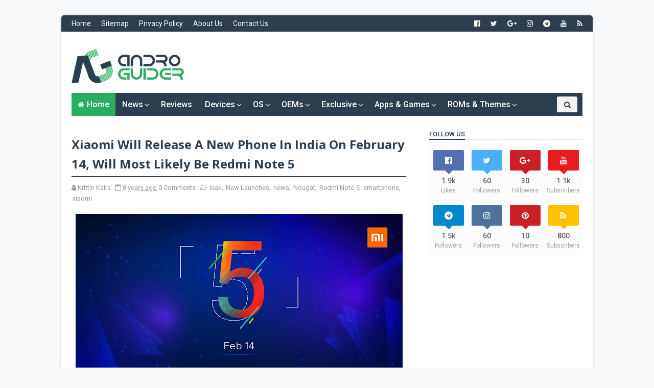

--- FILE ---
content_type: text/html; charset=utf-8
request_url: https://www.google.com/recaptcha/api2/aframe
body_size: 269
content:
<!DOCTYPE HTML><html><head><meta http-equiv="content-type" content="text/html; charset=UTF-8"></head><body><script nonce="jNNXIfZVDXPlTLvrcY4wbw">/** Anti-fraud and anti-abuse applications only. See google.com/recaptcha */ try{var clients={'sodar':'https://pagead2.googlesyndication.com/pagead/sodar?'};window.addEventListener("message",function(a){try{if(a.source===window.parent){var b=JSON.parse(a.data);var c=clients[b['id']];if(c){var d=document.createElement('img');d.src=c+b['params']+'&rc='+(localStorage.getItem("rc::a")?sessionStorage.getItem("rc::b"):"");window.document.body.appendChild(d);sessionStorage.setItem("rc::e",parseInt(sessionStorage.getItem("rc::e")||0)+1);localStorage.setItem("rc::h",'1768623344587');}}}catch(b){}});window.parent.postMessage("_grecaptcha_ready", "*");}catch(b){}</script></body></html>

--- FILE ---
content_type: text/javascript; charset=UTF-8
request_url: https://www.androguider.com/feeds/posts/summary/-/news?alt=json-in-script&orderby=updated&max-results=0&callback=randomRelatedIndex
body_size: 6652
content:
// API callback
randomRelatedIndex({"version":"1.0","encoding":"UTF-8","feed":{"xmlns":"http://www.w3.org/2005/Atom","xmlns$openSearch":"http://a9.com/-/spec/opensearchrss/1.0/","xmlns$blogger":"http://schemas.google.com/blogger/2008","xmlns$georss":"http://www.georss.org/georss","xmlns$gd":"http://schemas.google.com/g/2005","xmlns$thr":"http://purl.org/syndication/thread/1.0","id":{"$t":"tag:blogger.com,1999:blog-3968499600470119370"},"updated":{"$t":"2025-10-02T20:42:36.493+05:30"},"category":[{"term":"news"},{"term":"android"},{"term":"Nougat"},{"term":"Official Update"},{"term":"OTA"},{"term":"system update"},{"term":"Google"},{"term":"oreo"},{"term":"smartphone"},{"term":"custom ROM"},{"term":"oneplus"},{"term":"New Launches"},{"term":"Android 8.1"},{"term":"Update"},{"term":"oxygenos"},{"term":"android 8.0"},{"term":"app"},{"term":"Beta"},{"term":"xiaomi"},{"term":"Motorola"},{"term":"pixel"},{"term":"Samsung"},{"term":"Moto"},{"term":"Leaks"},{"term":"security patch"},{"term":"Nokia"},{"term":"Android 7.1.1"},{"term":"Nexus"},{"term":"android one"},{"term":"android 7.0"},{"term":"lenovo"},{"term":"marshmallow"},{"term":"Devices"},{"term":"hmd"},{"term":"hmd global"},{"term":"android 9"},{"term":"knowledge base"},{"term":"pie"},{"term":"Android Marshmallow"},{"term":"2017"},{"term":"HTC"},{"term":"india"},{"term":"iOS"},{"term":"Kernel Source"},{"term":"Sony"},{"term":"leak"},{"term":"essential"},{"term":"lollipop"},{"term":"LG"},{"term":"android 7.1.2"},{"term":"GUIDE"},{"term":"android n"},{"term":"oneplus 3"},{"term":"rajatkapoor"},{"term":"Deal Alert"},{"term":"cyanogen"},{"term":"galaxy"},{"term":"huawei"},{"term":"review"},{"term":"tutorial"},{"term":"OnePlus 5"},{"term":"apps"},{"term":"oneplus 6"},{"term":"pixel 2"},{"term":"exclusive"},{"term":"android 7.1"},{"term":"cyanogenmod"},{"term":"mod"},{"term":"pixel xl"},{"term":"rom"},{"term":"Launch"},{"term":"assistant"},{"term":"Apple"},{"term":"Google pixel"},{"term":"Operating System"},{"term":"android o"},{"term":"lineageos"},{"term":"Facebook"},{"term":"Play Store"},{"term":"Release"},{"term":"jio"},{"term":"oneplus 3t"},{"term":"root"},{"term":"whatsapp"},{"term":"Youtube"},{"term":"durability"},{"term":"Android Nougat"},{"term":"Essential Phone"},{"term":"jerryrigeverything"},{"term":"substratum"},{"term":"updates"},{"term":"xposed"},{"term":"New UI"},{"term":"Popsicle"},{"term":"android 9.0"},{"term":"android p"},{"term":"development"},{"term":"oneplus 5t"},{"term":"tablet"},{"term":"xperia"},{"term":"BlackBerry"},{"term":"Honor"},{"term":"Off-Topic"},{"term":"Snapdragon"},{"term":"cm"},{"term":"features"},{"term":"miui"},{"term":"mwc"},{"term":"stable"},{"term":"Custom Roms"},{"term":"Google Assistant"},{"term":"Nokia 6"},{"term":"editorial"},{"term":"feature"},{"term":"galaxy s8"},{"term":"qualcomm"},{"term":"rumor"},{"term":"rumours"},{"term":"theme"},{"term":"Reviews"},{"term":"android rom"},{"term":"budget"},{"term":"google i\/o"},{"term":"iphone"},{"term":"kernel"},{"term":"krittin98"},{"term":"test"},{"term":"windows"},{"term":"New"},{"term":"ZTE"},{"term":"camera"},{"term":"dirty unicorns"},{"term":"du"},{"term":"launcher"},{"term":"lineage"},{"term":"mods"},{"term":"Asus"},{"term":"ROMs"},{"term":"androguider"},{"term":"apk"},{"term":"deal"},{"term":"essential PH-1"},{"term":"nokia 8"},{"term":"reliance"},{"term":"s8"},{"term":"twrp"},{"term":"wallpapers"},{"term":"wileyfox"},{"term":"2016"},{"term":"AI"},{"term":"MIUI 9"},{"term":"Stock Roms"},{"term":"allo"},{"term":"amazon"},{"term":"flagship"},{"term":"game"},{"term":"interestingstuff"},{"term":"mi"},{"term":"pc"},{"term":"poco"},{"term":"poco f1"},{"term":"sale"},{"term":"security"},{"term":"source code"},{"term":"twitter"},{"term":"xda"},{"term":"Google Play Store"},{"term":"Instagram"},{"term":"Mid Range"},{"term":"Moto G4"},{"term":"Oppo"},{"term":"Search"},{"term":"Themes amp; Mods"},{"term":"dotOS"},{"term":"interesting stuff"},{"term":"lg g6"},{"term":"marshamllow"},{"term":"nokia 3"},{"term":"nougat 7.1"},{"term":"nougat 7.1.1"},{"term":"oneplus 6t"},{"term":"photos"},{"term":"resurrection remix"},{"term":"rr"},{"term":"saas"},{"term":"video"},{"term":"vivo"},{"term":"walls"},{"term":"Deals"},{"term":"Themes"},{"term":"ToxycOS"},{"term":"airtel"},{"term":"copywriting"},{"term":"dtek60"},{"term":"galaxy note 8"},{"term":"htc 10"},{"term":"images"},{"term":"intel"},{"term":"motog5"},{"term":"nexus 6P"},{"term":"nokia 5"},{"term":"nougat 7.0"},{"term":"phone"},{"term":"pixel 2 xl"},{"term":"processor"},{"term":"razer"},{"term":"recovery"},{"term":"sailfish"},{"term":"upcoming"},{"term":"volte"},{"term":"4G"},{"term":"Changes"},{"term":"Confirmed"},{"term":"HavocOS"},{"term":"Mi A2"},{"term":"OS Update"},{"term":"Vodafone"},{"term":"analysis"},{"term":"android 7"},{"term":"blogger"},{"term":"carrier"},{"term":"cmte"},{"term":"dual camera"},{"term":"entrepreneur"},{"term":"factory images"},{"term":"live"},{"term":"mediatek"},{"term":"messenger"},{"term":"moto z"},{"term":"new devices"},{"term":"nextbit"},{"term":"nokia 7 plus"},{"term":"official"},{"term":"opinion"},{"term":"price cut"},{"term":"renders"},{"term":"rumors"},{"term":"specs"},{"term":"sprout"},{"term":"7.1.1"},{"term":"Android Lollipop"},{"term":"Flipkart"},{"term":"Games amp; Apps"},{"term":"July Security Patch"},{"term":"Material"},{"term":"Micromax"},{"term":"New Social Platform"},{"term":"Reliance jio"},{"term":"Security Bulletin"},{"term":"Siri"},{"term":"T-Mobile"},{"term":"ViperOS"},{"term":"android n preview"},{"term":"android n update"},{"term":"april"},{"term":"artificial intelligence"},{"term":"bixby"},{"term":"budget phones"},{"term":"changelog"},{"term":"cm13"},{"term":"custom Recovery"},{"term":"december"},{"term":"event"},{"term":"feb"},{"term":"g6"},{"term":"google wallpapers"},{"term":"january"},{"term":"knowledge"},{"term":"layout"},{"term":"magisk"},{"term":"marlin"},{"term":"moto mods"},{"term":"mwc 2017"},{"term":"new launch"},{"term":"nextbit robin"},{"term":"nova launcher"},{"term":"oneplus 2"},{"term":"open gapps"},{"term":"os"},{"term":"patch"},{"term":"pixel launcher"},{"term":"processors"},{"term":"random"},{"term":"reddit"},{"term":"sales"},{"term":"series"},{"term":"sprout4"},{"term":"startup"},{"term":"stock ROM"},{"term":"stream"},{"term":"swift 2"},{"term":"swift 2 plus"},{"term":"telegram"},{"term":"ui"},{"term":"wallpaper"},{"term":"zenfone"},{"term":"zips"},{"term":"Custom Recoveries"},{"term":"Developer Preview"},{"term":"EMUI"},{"term":"EMUI 5.1"},{"term":"G4"},{"term":"How To's"},{"term":"Meizu"},{"term":"Mi MIX"},{"term":"Moto C Plus"},{"term":"Moto E3"},{"term":"Moto M"},{"term":"Music"},{"term":"Nexus 6"},{"term":"OEMs"},{"term":"Redmi Note 5"},{"term":"Samsung S8"},{"term":"Samsung galaxy note 7"},{"term":"Sharp"},{"term":"TV"},{"term":"UK"},{"term":"ads"},{"term":"aicp"},{"term":"android go"},{"term":"android o beta"},{"term":"android wear 2.0"},{"term":"andromeda"},{"term":"aoscp"},{"term":"bootanimation"},{"term":"bugs"},{"term":"china"},{"term":"computer"},{"term":"controversy"},{"term":"cortana"},{"term":"daydream"},{"term":"design"},{"term":"developer"},{"term":"download"},{"term":"evleaks"},{"term":"fingerprint"},{"term":"freebie"},{"term":"galaxy s8+"},{"term":"gapps"},{"term":"gmail"},{"term":"gpt3"},{"term":"lte"},{"term":"macos"},{"term":"may"},{"term":"mi a1"},{"term":"modular"},{"term":"moto e4"},{"term":"moto e4 plus"},{"term":"moto g4 plus"},{"term":"moto g5"},{"term":"note 7"},{"term":"nova"},{"term":"off topic"},{"term":"offer"},{"term":"oneplus one"},{"term":"oneplus3"},{"term":"oneplus3t"},{"term":"oxygen os"},{"term":"patched"},{"term":"phones"},{"term":"port"},{"term":"poweramp"},{"term":"render"},{"term":"rip"},{"term":"rollout"},{"term":"rooting"},{"term":"rumour"},{"term":"s7"},{"term":"shutdown"},{"term":"specifications"},{"term":"statistics"},{"term":"status"},{"term":"stock wallpapers"},{"term":"testing"},{"term":"treble"},{"term":"videos"},{"term":"xosp"},{"term":"zuk"},{"term":"13"},{"term":"3"},{"term":"3t"},{"term":"7.0"},{"term":"821"},{"term":"Alexa"},{"term":"Android pay"},{"term":"Androidify"},{"term":"AospExtended"},{"term":"CPU"},{"term":"DTEK50"},{"term":"Galaxy Note 9"},{"term":"Galaxy S6"},{"term":"Gionee"},{"term":"Google Nexus"},{"term":"Honor 8"},{"term":"Jio Prime"},{"term":"Keyboard"},{"term":"MIUI 10"},{"term":"Mi 8"},{"term":"Moto C"},{"term":"Moto E 2016"},{"term":"Netflix"},{"term":"Nokia 7"},{"term":"October Security Patch"},{"term":"Redmi 4A"},{"term":"Redmi 5A"},{"term":"Rumor Breakdown"},{"term":"Russia"},{"term":"Telecom"},{"term":"VR Headset"},{"term":"Xolo"},{"term":"action launcher"},{"term":"amazon fire"},{"term":"android 8"},{"term":"android n rumour"},{"term":"android pie"},{"term":"android wear"},{"term":"announcements"},{"term":"april security patch"},{"term":"argon"},{"term":"assistant enabler"},{"term":"audio"},{"term":"bada rom"},{"term":"ban"},{"term":"battery"},{"term":"bezel-less"},{"term":"bolt"},{"term":"brazil"},{"term":"broadband"},{"term":"budget flagship"},{"term":"bug"},{"term":"bulletin"},{"term":"charging"},{"term":"cheetah mobile"},{"term":"chrome os"},{"term":"cm14"},{"term":"computers"},{"term":"custom"},{"term":"cutom rom"},{"term":"cyanogen os"},{"term":"date"},{"term":"dbrand"},{"term":"developers"},{"term":"device"},{"term":"distribution"},{"term":"du11"},{"term":"earphones"},{"term":"emojis"},{"term":"exynos"},{"term":"fast charging"},{"term":"fcc"},{"term":"february"},{"term":"fix"},{"term":"flashable"},{"term":"flashing"},{"term":"flipkart exclusive"},{"term":"g4 play"},{"term":"g5"},{"term":"galaxy s7"},{"term":"galaxy s9"},{"term":"games"},{"term":"geekbench"},{"term":"general mobile"},{"term":"google phone"},{"term":"google play"},{"term":"growth"},{"term":"halted"},{"term":"headphones"},{"term":"iPhone 7"},{"term":"iPhone X"},{"term":"idea"},{"term":"improved"},{"term":"insta"},{"term":"iris scanner"},{"term":"issues"},{"term":"jellybean"},{"term":"kitkat"},{"term":"laptop"},{"term":"launched"},{"term":"launches"},{"term":"lawnchair"},{"term":"lifetime deal"},{"term":"lmao"},{"term":"location"},{"term":"madebygoogle"},{"term":"march"},{"term":"mario"},{"term":"mokee"},{"term":"moto g5 plus"},{"term":"moto z play"},{"term":"motog5plus"},{"term":"motorola one power"},{"term":"muskie"},{"term":"mystery"},{"term":"navigation bar"},{"term":"nintendo"},{"term":"nokia 6.1"},{"term":"nokia 7.1"},{"term":"nokia 9"},{"term":"note7"},{"term":"nougat 7.1.2"},{"term":"nougat7.0"},{"term":"ok google"},{"term":"oneplus two"},{"term":"oneplus x"},{"term":"oneplus2"},{"term":"open beta"},{"term":"ota capture"},{"term":"ownrom"},{"term":"pixel second gen"},{"term":"plan"},{"term":"playstore"},{"term":"premium"},{"term":"problems"},{"term":"processor review"},{"term":"prototype"},{"term":"recharge"},{"term":"redmi"},{"term":"robin"},{"term":"rogers"},{"term":"rom review"},{"term":"s8+"},{"term":"sd835"},{"term":"security patches"},{"term":"sense ui"},{"term":"skins"},{"term":"smart home"},{"term":"smartphones"},{"term":"smartwatch"},{"term":"smartwatches"},{"term":"snapchat"},{"term":"snapdragon 835"},{"term":"snapdragon 845"},{"term":"snapshot"},{"term":"sprout8"},{"term":"summary"},{"term":"system image"},{"term":"taimen"},{"term":"tutorials"},{"term":"tvos"},{"term":"twrp android one"},{"term":"twrp sprout"},{"term":"verizon"},{"term":"vr"},{"term":"walleye"},{"term":"watchos"},{"term":"wave 525"},{"term":"wave 525 custom rom"},{"term":"wave 525 rom"},{"term":"weibo"},{"term":"whatsapp + apk"},{"term":"wwdc"},{"term":"zip"},{"term":"zui"},{"term":"zuk z2 plus"},{"term":"1cefire"},{"term":"2018"},{"term":"256gb SD"},{"term":"3310"},{"term":"4g.data war"},{"term":"5.1"},{"term":"5.15-inch"},{"term":"6th July"},{"term":"7"},{"term":"8th gen"},{"term":"AI software"},{"term":"Announcement"},{"term":"AppSumo"},{"term":"Aquos"},{"term":"Art"},{"term":"August 22"},{"term":"Axon M"},{"term":"Bharat 1"},{"term":"Blade A610 Plus"},{"term":"Browser"},{"term":"Build.prop"},{"term":"Builds"},{"term":"CES 2018"},{"term":"Canvas Spark 4G"},{"term":"Card Style"},{"term":"Categories"},{"term":"Centric"},{"term":"Chromebook"},{"term":"Chromecast Ultra"},{"term":"Colette"},{"term":"Comments Improvements"},{"term":"Counts"},{"term":"Crazy Taxi"},{"term":"CypherOS"},{"term":"DJI"},{"term":"DU 11"},{"term":"Daydream View"},{"term":"Dell"},{"term":"Dev Preview 5"},{"term":"Dislike"},{"term":"Doogee"},{"term":"Dual lane transfer"},{"term":"DxOMark"},{"term":"EMUI 5.0"},{"term":"Easter egg"},{"term":"Edit"},{"term":"Energizer"},{"term":"Episode 2"},{"term":"Era"},{"term":"Exynos 7870"},{"term":"Family Link"},{"term":"Final Version"},{"term":"Fonts"},{"term":"FreeCharge"},{"term":"Fuchsia"},{"term":"G Suite"},{"term":"Gadgets"},{"term":"Galaxy Apps Store"},{"term":"Galaxy C9 Pro"},{"term":"Galaxy On Nxt"},{"term":"Gionee P7 Max"},{"term":"GoCopy"},{"term":"Google WiFi"},{"term":"Grand Entry"},{"term":"HTC Bolt"},{"term":"Hangouts"},{"term":"Hello"},{"term":"High Sierra"},{"term":"Home"},{"term":"Home Mini"},{"term":"HomePod"},{"term":"Honor 6A"},{"term":"Honor 6X"},{"term":"Honor 8 Pro. Amazon"},{"term":"Infocus"},{"term":"Infocus Epic 1"},{"term":"July 2016"},{"term":"K5 Note"},{"term":"Kirin 960"},{"term":"LG Q6"},{"term":"LG X power2"},{"term":"LYF"},{"term":"LYF F8"},{"term":"LeEco"},{"term":"Lenovo K8 Note"},{"term":"Like"},{"term":"Makeover"},{"term":"Mate 10"},{"term":"Mate 10 Pro"},{"term":"Mate 20"},{"term":"Mate 20 Pro"},{"term":"Mate 9"},{"term":"Meizu M5"},{"term":"Meizu m3s"},{"term":"Mi Note 2"},{"term":"MiXplorer"},{"term":"Mid range smartphone"},{"term":"Mini"},{"term":"Monument Valley 2"},{"term":"Note FE"},{"term":"November"},{"term":"Nubia Z11 mini S"},{"term":"Nvidia"},{"term":"OMS"},{"term":"October"},{"term":"Offline Videos"},{"term":"Ookla"},{"term":"Opera"},{"term":"Oppo F1s Diwali Limited Edition"},{"term":"Oppo R9s"},{"term":"Oppo R9s Plus"},{"term":"Orkut"},{"term":"Panasonic"},{"term":"Panasonic Eluga Tapp"},{"term":"PayPal"},{"term":"Paytm"},{"term":"Phab 2 Plus"},{"term":"Pixel Dust"},{"term":"PixelBook"},{"term":"Pokémon go"},{"term":"Prisma"},{"term":"Priv"},{"term":"Pro 6s"},{"term":"Redmi Note 6 Pro"},{"term":"Redmi Y2"},{"term":"SD821"},{"term":"SEO"},{"term":"Samsung Secure Folder"},{"term":"Samsung W2017"},{"term":"Samsung galaxy J7 max"},{"term":"Samsung galaxy J7 pro"},{"term":"Shield Tablet"},{"term":"Snapdragon 636"},{"term":"SneakPeak"},{"term":"Speedtest"},{"term":"Spotify"},{"term":"Swipe"},{"term":"Swipe Elite Power"},{"term":"TZ"},{"term":"Tasker"},{"term":"Tech Toys"},{"term":"ThunderPlug"},{"term":"Tips"},{"term":"U11"},{"term":"US"},{"term":"USB"},{"term":"USB 3.0"},{"term":"USB 3.2"},{"term":"USB-C"},{"term":"V30"},{"term":"Varun"},{"term":"Varun chitre"},{"term":"Vibe C2"},{"term":"Vibe UI"},{"term":"WWDC 2017"},{"term":"Web"},{"term":"WordPress"},{"term":"Xiaomi MI VR"},{"term":"Youtube TV"},{"term":"ZenFone 3 Max"},{"term":"ZenFone 3S Max"},{"term":"a2010"},{"term":"acadia"},{"term":"active"},{"term":"alpha"},{"term":"andorid pie update"},{"term":"androbada525"},{"term":"android 7.0 boot animation"},{"term":"android basics"},{"term":"android battery saver"},{"term":"android bug bounty"},{"term":"android developer preview"},{"term":"android for work"},{"term":"android m"},{"term":"android messages"},{"term":"android n animation"},{"term":"android n keyboard"},{"term":"android n launcher"},{"term":"android n wallpapers"},{"term":"android n-ify"},{"term":"android nougat beta"},{"term":"android oreo"},{"term":"android tv"},{"term":"android upgrade"},{"term":"android7"},{"term":"anniversary"},{"term":"aosip"},{"term":"aosip 4.4"},{"term":"aosp"},{"term":"apex"},{"term":"apple tv"},{"term":"april patch"},{"term":"arkit"},{"term":"article writer"},{"term":"atom"},{"term":"audiofx"},{"term":"august"},{"term":"australia"},{"term":"availability"},{"term":"battery saver"},{"term":"beijing"},{"term":"benchmark"},{"term":"best camera mobile"},{"term":"best picks"},{"term":"best tablets"},{"term":"beta 2"},{"term":"beta program"},{"term":"beta10"},{"term":"bhim"},{"term":"bison"},{"term":"black friday"},{"term":"blast"},{"term":"bliss"},{"term":"block"},{"term":"bluetooth"},{"term":"bootloader unlock"},{"term":"broadcast"},{"term":"business"},{"term":"bussinesses"},{"term":"calls"},{"term":"canada"},{"term":"capps"},{"term":"cases"},{"term":"cellphone"},{"term":"change"},{"term":"chart"},{"term":"chat"},{"term":"chat pinning"},{"term":"cheap deals for samsung s8"},{"term":"chipset"},{"term":"chitre"},{"term":"clean master"},{"term":"codenames"},{"term":"coffee lake"},{"term":"collection"},{"term":"community build"},{"term":"concept"},{"term":"conference"},{"term":"content writer"},{"term":"coolpad"},{"term":"coolpad note 5"},{"term":"core x"},{"term":"cos13"},{"term":"countdown"},{"term":"coupon"},{"term":"crowdfunding"},{"term":"customisation"},{"term":"cyanide"},{"term":"cyanide 4.0"},{"term":"cyanide androguider"},{"term":"cyanide detoxified"},{"term":"cyanide marshmallow"},{"term":"cyanide review"},{"term":"cyanide rom"},{"term":"cyber monday"},{"term":"data"},{"term":"david hayes"},{"term":"deluxe"},{"term":"desktop"},{"term":"devs"},{"term":"direct messages"},{"term":"disabled"},{"term":"display"},{"term":"distributions"},{"term":"dolby"},{"term":"dolby vision"},{"term":"du fast charge"},{"term":"du speed booster"},{"term":"dual front camera"},{"term":"dual rear camera"},{"term":"ebay"},{"term":"edge"},{"term":"efidroid"},{"term":"elephone"},{"term":"era 4g"},{"term":"es file explorer"},{"term":"evan blass"},{"term":"events"},{"term":"exchange"},{"term":"exodus 6.0"},{"term":"exodus marshmallow"},{"term":"exodus review"},{"term":"exodus rom"},{"term":"expensive"},{"term":"expert"},{"term":"explained"},{"term":"explode"},{"term":"feature phone"},{"term":"feature phones"},{"term":"feburary"},{"term":"file manager"},{"term":"filters"},{"term":"fireball"},{"term":"five cameras"},{"term":"flagship killer"},{"term":"flexible"},{"term":"flyme"},{"term":"forced encryption"},{"term":"forgot pattern"},{"term":"forgot pin"},{"term":"frase.io"},{"term":"froyo"},{"term":"fun"},{"term":"g4android"},{"term":"g4plus"},{"term":"g5s"},{"term":"g5s plus"},{"term":"galaxy S7 edge"},{"term":"galaxy s9+"},{"term":"geekbench 3"},{"term":"germany"},{"term":"gifs"},{"term":"gingerbread"},{"term":"giveaway"},{"term":"gmail hacked"},{"term":"gnl"},{"term":"google io 2017"},{"term":"google keyboard"},{"term":"google now"},{"term":"google pay"},{"term":"google phone 8.0"},{"term":"google phone v9.0"},{"term":"google+"},{"term":"halt"},{"term":"hamburger"},{"term":"hammerhead"},{"term":"headphone jack"},{"term":"hellomotoHK"},{"term":"hidden"},{"term":"highlights"},{"term":"hiring"},{"term":"history of android"},{"term":"honor 8 lite"},{"term":"hoogle"},{"term":"house of cards season 5"},{"term":"hugs"},{"term":"hybrid"},{"term":"hydrogenos"},{"term":"i3"},{"term":"i5"},{"term":"i7"},{"term":"i9"},{"term":"iMac pro"},{"term":"iOS 11"},{"term":"iOS 12"},{"term":"iPad pro"},{"term":"ido"},{"term":"igtv"},{"term":"image"},{"term":"inspire"},{"term":"instagram profile"},{"term":"installation issue"},{"term":"intel atom"},{"term":"interface"},{"term":"internet"},{"term":"io"},{"term":"ios 8"},{"term":"iphone 6"},{"term":"iphone se"},{"term":"iphone7"},{"term":"iphone7s"},{"term":"ireland"},{"term":"japan"},{"term":"jaunary"},{"term":"judy"},{"term":"kb"},{"term":"kenzo"},{"term":"knox"},{"term":"launch event"},{"term":"lava"},{"term":"lava pixel v1"},{"term":"layers"},{"term":"leaked"},{"term":"lenovo z5"},{"term":"lg v20"},{"term":"linux"},{"term":"linux cli launcher"},{"term":"listings"},{"term":"live counter"},{"term":"logo"},{"term":"lol"},{"term":"los"},{"term":"m660 iphone"},{"term":"mac"},{"term":"machine learning"},{"term":"mail"},{"term":"maintenance"},{"term":"make in india"},{"term":"malware"},{"term":"march 29"},{"term":"march security update"},{"term":"mario run"},{"term":"material design 2"},{"term":"media"},{"term":"messaging"},{"term":"mi bluetooth"},{"term":"mi home"},{"term":"mi5"},{"term":"microsoft"},{"term":"mistake"},{"term":"miui port"},{"term":"mobile"},{"term":"mojave"},{"term":"motion"},{"term":"moto g"},{"term":"moto g2"},{"term":"moto g3"},{"term":"moto g4 play"},{"term":"moto one power"},{"term":"moto x"},{"term":"moto x4"},{"term":"motorol"},{"term":"motoz"},{"term":"motoz play"},{"term":"movie"},{"term":"mwc 2018"},{"term":"mwc2017"},{"term":"n"},{"term":"n nav bar"},{"term":"network"},{"term":"networks"},{"term":"next gen"},{"term":"nexus 5"},{"term":"nexus 5X"},{"term":"nexus6"},{"term":"nexus6p"},{"term":"nilac"},{"term":"no root"},{"term":"nokia 3310"},{"term":"nokia 6.1 plus"},{"term":"nokia 8.1"},{"term":"note8"},{"term":"npjs25.93-14-4"},{"term":"o2"},{"term":"octos"},{"term":"oem"},{"term":"offline"},{"term":"offtopic"},{"term":"olx"},{"term":"one plus"},{"term":"oneplus 5 camera samples"},{"term":"oneplus one antutu"},{"term":"oneplus one benchmarks"},{"term":"oneplus5"},{"term":"open"},{"term":"openbeta"},{"term":"oppo r11"},{"term":"osprey"},{"term":"own rom review"},{"term":"oxygen"},{"term":"oxygenos 3.2.6"},{"term":"p10"},{"term":"p10plus"},{"term":"packs"},{"term":"paid apps"},{"term":"partnership"},{"term":"patent"},{"term":"pause"},{"term":"per app"},{"term":"phone case"},{"term":"photoshop"},{"term":"pin chats"},{"term":"pixbar"},{"term":"pixel 3"},{"term":"pixel icon pack"},{"term":"pixel magisk"},{"term":"pixel xl 2"},{"term":"pixel xl magisk"},{"term":"pixel3"},{"term":"pixels"},{"term":"plugins"},{"term":"poem"},{"term":"pokemon"},{"term":"polar"},{"term":"polar m600"},{"term":"pornhub"},{"term":"preview"},{"term":"preview build"},{"term":"prime"},{"term":"privacy"},{"term":"products"},{"term":"programming"},{"term":"project ara"},{"term":"project fi"},{"term":"projects"},{"term":"promo"},{"term":"promotion"},{"term":"qiku"},{"term":"quick update"},{"term":"quickpic"},{"term":"quit"},{"term":"razr"},{"term":"rcs"},{"term":"really blue"},{"term":"recall"},{"term":"redesign"},{"term":"redmi 4"},{"term":"redmi note 5 pro"},{"term":"remap"},{"term":"replace"},{"term":"retirement"},{"term":"rich notifications"},{"term":"rma"},{"term":"rollback"},{"term":"rooted"},{"term":"rootless"},{"term":"rss"},{"term":"ruours"},{"term":"ryzen"},{"term":"ryzen 3"},{"term":"s+ reborn"},{"term":"s7 edge"},{"term":"s8plus"},{"term":"sachin tendulkar"},{"term":"safety"},{"term":"samsung galaxy note 8 skins"},{"term":"samsung galaxy tabs3"},{"term":"samsung s8 deals"},{"term":"scanning"},{"term":"scores"},{"term":"screenshot"},{"term":"sd630"},{"term":"sd660"},{"term":"sd845"},{"term":"secure folder"},{"term":"seed"},{"term":"sennheiser"},{"term":"sennheiser he1"},{"term":"sense 8.0"},{"term":"settings"},{"term":"sharp x1"},{"term":"shenzen"},{"term":"sideload"},{"term":"slim"},{"term":"slim6"},{"term":"sm"},{"term":"smartbar"},{"term":"smartron"},{"term":"snapdragon 630"},{"term":"snapdragon 660"},{"term":"snapdragon 845 listed"},{"term":"soak"},{"term":"soak test"},{"term":"social"},{"term":"sources"},{"term":"spigen case"},{"term":"spigen pixel"},{"term":"spigen waterproof"},{"term":"spoofing"},{"term":"spotted"},{"term":"srt.phone"},{"term":"standings"},{"term":"stock"},{"term":"stock recovery"},{"term":"stories"},{"term":"super mario run"},{"term":"survey"},{"term":"swift"},{"term":"synaptics"},{"term":"tagline"},{"term":"talent"},{"term":"taskbar"},{"term":"teasers"},{"term":"tech"},{"term":"technoboot"},{"term":"tenna"},{"term":"thailand"},{"term":"thanksgiving"},{"term":"the team k developers"},{"term":"themeing"},{"term":"themes and Mobile looks"},{"term":"theming"},{"term":"three"},{"term":"thundercharge"},{"term":"thunderquake"},{"term":"thunderzap"},{"term":"timeline"},{"term":"tmobile"},{"term":"tool"},{"term":"tricks"},{"term":"trojan"},{"term":"trusted contacts"},{"term":"tweet"},{"term":"twitterfeed"},{"term":"ultra"},{"term":"unpacked event"},{"term":"v20"},{"term":"vanced"},{"term":"version"},{"term":"vibe"},{"term":"viral"},{"term":"virus"},{"term":"vivo Y55L"},{"term":"vlc"},{"term":"voice"},{"term":"voice calls"},{"term":"vpn"},{"term":"wabetainfo"},{"term":"watches"},{"term":"waterproof google pixel"},{"term":"wearables"},{"term":"website"},{"term":"weeklies"},{"term":"weird"},{"term":"weird stuff"},{"term":"whatsapp backup"},{"term":"whatsapp beta"},{"term":"whatsapp google drive"},{"term":"whatsapp hacked"},{"term":"whatsapp messages"},{"term":"whatsapp messages backup and restore"},{"term":"whatsapp mod"},{"term":"whatsapp multiple accounts"},{"term":"whatsapp pin"},{"term":"whatsapp plus"},{"term":"whatsapp plus latest apk"},{"term":"whatsapp restore"},{"term":"whatsapp2017"},{"term":"wifi bluetooth"},{"term":"windows 10 s"},{"term":"wireless charging"},{"term":"x devs"},{"term":"xperia x performance"},{"term":"xperia xz"},{"term":"yota"},{"term":"yu"},{"term":"yureka"},{"term":"z5"},{"term":"zeiss"},{"term":"zenfone 3"},{"term":"zeus rom"}],"title":{"type":"text","$t":"AndroGuider | One Stop For The Techy You!"},"subtitle":{"type":"html","$t":"AndroGuider is a blog where you can scoop your daily need of tech information with some dose of special reviews and custom ROM overviews"},"link":[{"rel":"http://schemas.google.com/g/2005#feed","type":"application/atom+xml","href":"https:\/\/www.androguider.com\/feeds\/posts\/summary"},{"rel":"self","type":"application/atom+xml","href":"https:\/\/www.blogger.com\/feeds\/3968499600470119370\/posts\/summary\/-\/news?alt=json-in-script\u0026max-results=0\u0026orderby=updated"},{"rel":"alternate","type":"text/html","href":"https:\/\/www.androguider.com\/search\/label\/news"},{"rel":"hub","href":"http://pubsubhubbub.appspot.com/"}],"author":[{"name":{"$t":"Krittin Kalra"},"uri":{"$t":"http:\/\/www.blogger.com\/profile\/07899893778181648373"},"email":{"$t":"noreply@blogger.com"},"gd$image":{"rel":"http://schemas.google.com/g/2005#thumbnail","width":"16","height":"16","src":"https:\/\/img1.blogblog.com\/img\/b16-rounded.gif"}}],"generator":{"version":"7.00","uri":"http://www.blogger.com","$t":"Blogger"},"openSearch$totalResults":{"$t":"1240"},"openSearch$startIndex":{"$t":"1"},"openSearch$itemsPerPage":{"$t":"0"}}});

--- FILE ---
content_type: application/javascript; charset=UTF-8
request_url: https://androguider.disqus.com/count-data.js?2=http%3A%2F%2Fwww.androguider.com%2F2018%2F02%2Fxiaomi-will-release-new-phone-in-india.html
body_size: 316
content:
var DISQUSWIDGETS;

if (typeof DISQUSWIDGETS != 'undefined') {
    DISQUSWIDGETS.displayCount({"text":{"and":"and","comments":{"zero":"0 Comments","multiple":"{num} Comments","one":"1 Comment"}},"counts":[{"id":"http:\/\/www.androguider.com\/2018\/02\/xiaomi-will-release-new-phone-in-india.html","comments":0}]});
}

--- FILE ---
content_type: text/javascript; charset=UTF-8
request_url: https://www.androguider.com/feeds/posts/summary/-/news?alt=json-in-script&orderby=updated&start-index=63&max-results=4&callback=startRelated
body_size: 8944
content:
// API callback
startRelated({"version":"1.0","encoding":"UTF-8","feed":{"xmlns":"http://www.w3.org/2005/Atom","xmlns$openSearch":"http://a9.com/-/spec/opensearchrss/1.0/","xmlns$blogger":"http://schemas.google.com/blogger/2008","xmlns$georss":"http://www.georss.org/georss","xmlns$gd":"http://schemas.google.com/g/2005","xmlns$thr":"http://purl.org/syndication/thread/1.0","id":{"$t":"tag:blogger.com,1999:blog-3968499600470119370"},"updated":{"$t":"2025-10-02T20:42:36.493+05:30"},"category":[{"term":"news"},{"term":"android"},{"term":"Nougat"},{"term":"Official Update"},{"term":"OTA"},{"term":"system update"},{"term":"Google"},{"term":"oreo"},{"term":"smartphone"},{"term":"custom ROM"},{"term":"oneplus"},{"term":"New Launches"},{"term":"Android 8.1"},{"term":"Update"},{"term":"oxygenos"},{"term":"android 8.0"},{"term":"app"},{"term":"Beta"},{"term":"xiaomi"},{"term":"Motorola"},{"term":"pixel"},{"term":"Samsung"},{"term":"Moto"},{"term":"Leaks"},{"term":"security patch"},{"term":"Nokia"},{"term":"Android 7.1.1"},{"term":"Nexus"},{"term":"android one"},{"term":"android 7.0"},{"term":"lenovo"},{"term":"marshmallow"},{"term":"Devices"},{"term":"hmd"},{"term":"hmd global"},{"term":"android 9"},{"term":"knowledge base"},{"term":"pie"},{"term":"Android Marshmallow"},{"term":"2017"},{"term":"HTC"},{"term":"india"},{"term":"iOS"},{"term":"Kernel Source"},{"term":"Sony"},{"term":"leak"},{"term":"essential"},{"term":"lollipop"},{"term":"LG"},{"term":"android 7.1.2"},{"term":"GUIDE"},{"term":"android n"},{"term":"oneplus 3"},{"term":"rajatkapoor"},{"term":"Deal Alert"},{"term":"cyanogen"},{"term":"galaxy"},{"term":"huawei"},{"term":"review"},{"term":"tutorial"},{"term":"OnePlus 5"},{"term":"apps"},{"term":"oneplus 6"},{"term":"pixel 2"},{"term":"exclusive"},{"term":"android 7.1"},{"term":"cyanogenmod"},{"term":"mod"},{"term":"pixel xl"},{"term":"rom"},{"term":"Launch"},{"term":"assistant"},{"term":"Apple"},{"term":"Google pixel"},{"term":"Operating System"},{"term":"android o"},{"term":"lineageos"},{"term":"Facebook"},{"term":"Play Store"},{"term":"Release"},{"term":"jio"},{"term":"oneplus 3t"},{"term":"root"},{"term":"whatsapp"},{"term":"Youtube"},{"term":"durability"},{"term":"Android Nougat"},{"term":"Essential Phone"},{"term":"jerryrigeverything"},{"term":"substratum"},{"term":"updates"},{"term":"xposed"},{"term":"New UI"},{"term":"Popsicle"},{"term":"android 9.0"},{"term":"android p"},{"term":"development"},{"term":"oneplus 5t"},{"term":"tablet"},{"term":"xperia"},{"term":"BlackBerry"},{"term":"Honor"},{"term":"Off-Topic"},{"term":"Snapdragon"},{"term":"cm"},{"term":"features"},{"term":"miui"},{"term":"mwc"},{"term":"stable"},{"term":"Custom Roms"},{"term":"Google Assistant"},{"term":"Nokia 6"},{"term":"editorial"},{"term":"feature"},{"term":"galaxy s8"},{"term":"qualcomm"},{"term":"rumor"},{"term":"rumours"},{"term":"theme"},{"term":"Reviews"},{"term":"android rom"},{"term":"budget"},{"term":"google i\/o"},{"term":"iphone"},{"term":"kernel"},{"term":"krittin98"},{"term":"test"},{"term":"windows"},{"term":"New"},{"term":"ZTE"},{"term":"camera"},{"term":"dirty unicorns"},{"term":"du"},{"term":"launcher"},{"term":"lineage"},{"term":"mods"},{"term":"Asus"},{"term":"ROMs"},{"term":"androguider"},{"term":"apk"},{"term":"deal"},{"term":"essential PH-1"},{"term":"nokia 8"},{"term":"reliance"},{"term":"s8"},{"term":"twrp"},{"term":"wallpapers"},{"term":"wileyfox"},{"term":"2016"},{"term":"AI"},{"term":"MIUI 9"},{"term":"Stock Roms"},{"term":"allo"},{"term":"amazon"},{"term":"flagship"},{"term":"game"},{"term":"interestingstuff"},{"term":"mi"},{"term":"pc"},{"term":"poco"},{"term":"poco f1"},{"term":"sale"},{"term":"security"},{"term":"source code"},{"term":"twitter"},{"term":"xda"},{"term":"Google Play Store"},{"term":"Instagram"},{"term":"Mid Range"},{"term":"Moto G4"},{"term":"Oppo"},{"term":"Search"},{"term":"Themes amp; Mods"},{"term":"dotOS"},{"term":"interesting stuff"},{"term":"lg g6"},{"term":"marshamllow"},{"term":"nokia 3"},{"term":"nougat 7.1"},{"term":"nougat 7.1.1"},{"term":"oneplus 6t"},{"term":"photos"},{"term":"resurrection remix"},{"term":"rr"},{"term":"saas"},{"term":"video"},{"term":"vivo"},{"term":"walls"},{"term":"Deals"},{"term":"Themes"},{"term":"ToxycOS"},{"term":"airtel"},{"term":"copywriting"},{"term":"dtek60"},{"term":"galaxy note 8"},{"term":"htc 10"},{"term":"images"},{"term":"intel"},{"term":"motog5"},{"term":"nexus 6P"},{"term":"nokia 5"},{"term":"nougat 7.0"},{"term":"phone"},{"term":"pixel 2 xl"},{"term":"processor"},{"term":"razer"},{"term":"recovery"},{"term":"sailfish"},{"term":"upcoming"},{"term":"volte"},{"term":"4G"},{"term":"Changes"},{"term":"Confirmed"},{"term":"HavocOS"},{"term":"Mi A2"},{"term":"OS Update"},{"term":"Vodafone"},{"term":"analysis"},{"term":"android 7"},{"term":"blogger"},{"term":"carrier"},{"term":"cmte"},{"term":"dual camera"},{"term":"entrepreneur"},{"term":"factory images"},{"term":"live"},{"term":"mediatek"},{"term":"messenger"},{"term":"moto z"},{"term":"new devices"},{"term":"nextbit"},{"term":"nokia 7 plus"},{"term":"official"},{"term":"opinion"},{"term":"price cut"},{"term":"renders"},{"term":"rumors"},{"term":"specs"},{"term":"sprout"},{"term":"7.1.1"},{"term":"Android Lollipop"},{"term":"Flipkart"},{"term":"Games amp; Apps"},{"term":"July Security Patch"},{"term":"Material"},{"term":"Micromax"},{"term":"New Social Platform"},{"term":"Reliance jio"},{"term":"Security Bulletin"},{"term":"Siri"},{"term":"T-Mobile"},{"term":"ViperOS"},{"term":"android n preview"},{"term":"android n update"},{"term":"april"},{"term":"artificial intelligence"},{"term":"bixby"},{"term":"budget phones"},{"term":"changelog"},{"term":"cm13"},{"term":"custom Recovery"},{"term":"december"},{"term":"event"},{"term":"feb"},{"term":"g6"},{"term":"google wallpapers"},{"term":"january"},{"term":"knowledge"},{"term":"layout"},{"term":"magisk"},{"term":"marlin"},{"term":"moto mods"},{"term":"mwc 2017"},{"term":"new launch"},{"term":"nextbit robin"},{"term":"nova launcher"},{"term":"oneplus 2"},{"term":"open gapps"},{"term":"os"},{"term":"patch"},{"term":"pixel launcher"},{"term":"processors"},{"term":"random"},{"term":"reddit"},{"term":"sales"},{"term":"series"},{"term":"sprout4"},{"term":"startup"},{"term":"stock ROM"},{"term":"stream"},{"term":"swift 2"},{"term":"swift 2 plus"},{"term":"telegram"},{"term":"ui"},{"term":"wallpaper"},{"term":"zenfone"},{"term":"zips"},{"term":"Custom Recoveries"},{"term":"Developer Preview"},{"term":"EMUI"},{"term":"EMUI 5.1"},{"term":"G4"},{"term":"How To's"},{"term":"Meizu"},{"term":"Mi MIX"},{"term":"Moto C Plus"},{"term":"Moto E3"},{"term":"Moto M"},{"term":"Music"},{"term":"Nexus 6"},{"term":"OEMs"},{"term":"Redmi Note 5"},{"term":"Samsung S8"},{"term":"Samsung galaxy note 7"},{"term":"Sharp"},{"term":"TV"},{"term":"UK"},{"term":"ads"},{"term":"aicp"},{"term":"android go"},{"term":"android o beta"},{"term":"android wear 2.0"},{"term":"andromeda"},{"term":"aoscp"},{"term":"bootanimation"},{"term":"bugs"},{"term":"china"},{"term":"computer"},{"term":"controversy"},{"term":"cortana"},{"term":"daydream"},{"term":"design"},{"term":"developer"},{"term":"download"},{"term":"evleaks"},{"term":"fingerprint"},{"term":"freebie"},{"term":"galaxy s8+"},{"term":"gapps"},{"term":"gmail"},{"term":"gpt3"},{"term":"lte"},{"term":"macos"},{"term":"may"},{"term":"mi a1"},{"term":"modular"},{"term":"moto e4"},{"term":"moto e4 plus"},{"term":"moto g4 plus"},{"term":"moto g5"},{"term":"note 7"},{"term":"nova"},{"term":"off topic"},{"term":"offer"},{"term":"oneplus one"},{"term":"oneplus3"},{"term":"oneplus3t"},{"term":"oxygen os"},{"term":"patched"},{"term":"phones"},{"term":"port"},{"term":"poweramp"},{"term":"render"},{"term":"rip"},{"term":"rollout"},{"term":"rooting"},{"term":"rumour"},{"term":"s7"},{"term":"shutdown"},{"term":"specifications"},{"term":"statistics"},{"term":"status"},{"term":"stock wallpapers"},{"term":"testing"},{"term":"treble"},{"term":"videos"},{"term":"xosp"},{"term":"zuk"},{"term":"13"},{"term":"3"},{"term":"3t"},{"term":"7.0"},{"term":"821"},{"term":"Alexa"},{"term":"Android pay"},{"term":"Androidify"},{"term":"AospExtended"},{"term":"CPU"},{"term":"DTEK50"},{"term":"Galaxy Note 9"},{"term":"Galaxy S6"},{"term":"Gionee"},{"term":"Google Nexus"},{"term":"Honor 8"},{"term":"Jio Prime"},{"term":"Keyboard"},{"term":"MIUI 10"},{"term":"Mi 8"},{"term":"Moto C"},{"term":"Moto E 2016"},{"term":"Netflix"},{"term":"Nokia 7"},{"term":"October Security Patch"},{"term":"Redmi 4A"},{"term":"Redmi 5A"},{"term":"Rumor Breakdown"},{"term":"Russia"},{"term":"Telecom"},{"term":"VR Headset"},{"term":"Xolo"},{"term":"action launcher"},{"term":"amazon fire"},{"term":"android 8"},{"term":"android n rumour"},{"term":"android pie"},{"term":"android wear"},{"term":"announcements"},{"term":"april security patch"},{"term":"argon"},{"term":"assistant enabler"},{"term":"audio"},{"term":"bada rom"},{"term":"ban"},{"term":"battery"},{"term":"bezel-less"},{"term":"bolt"},{"term":"brazil"},{"term":"broadband"},{"term":"budget flagship"},{"term":"bug"},{"term":"bulletin"},{"term":"charging"},{"term":"cheetah mobile"},{"term":"chrome os"},{"term":"cm14"},{"term":"computers"},{"term":"custom"},{"term":"cutom rom"},{"term":"cyanogen os"},{"term":"date"},{"term":"dbrand"},{"term":"developers"},{"term":"device"},{"term":"distribution"},{"term":"du11"},{"term":"earphones"},{"term":"emojis"},{"term":"exynos"},{"term":"fast charging"},{"term":"fcc"},{"term":"february"},{"term":"fix"},{"term":"flashable"},{"term":"flashing"},{"term":"flipkart exclusive"},{"term":"g4 play"},{"term":"g5"},{"term":"galaxy s7"},{"term":"galaxy s9"},{"term":"games"},{"term":"geekbench"},{"term":"general mobile"},{"term":"google phone"},{"term":"google play"},{"term":"growth"},{"term":"halted"},{"term":"headphones"},{"term":"iPhone 7"},{"term":"iPhone X"},{"term":"idea"},{"term":"improved"},{"term":"insta"},{"term":"iris scanner"},{"term":"issues"},{"term":"jellybean"},{"term":"kitkat"},{"term":"laptop"},{"term":"launched"},{"term":"launches"},{"term":"lawnchair"},{"term":"lifetime deal"},{"term":"lmao"},{"term":"location"},{"term":"madebygoogle"},{"term":"march"},{"term":"mario"},{"term":"mokee"},{"term":"moto g5 plus"},{"term":"moto z play"},{"term":"motog5plus"},{"term":"motorola one power"},{"term":"muskie"},{"term":"mystery"},{"term":"navigation bar"},{"term":"nintendo"},{"term":"nokia 6.1"},{"term":"nokia 7.1"},{"term":"nokia 9"},{"term":"note7"},{"term":"nougat 7.1.2"},{"term":"nougat7.0"},{"term":"ok google"},{"term":"oneplus two"},{"term":"oneplus x"},{"term":"oneplus2"},{"term":"open beta"},{"term":"ota capture"},{"term":"ownrom"},{"term":"pixel second gen"},{"term":"plan"},{"term":"playstore"},{"term":"premium"},{"term":"problems"},{"term":"processor review"},{"term":"prototype"},{"term":"recharge"},{"term":"redmi"},{"term":"robin"},{"term":"rogers"},{"term":"rom review"},{"term":"s8+"},{"term":"sd835"},{"term":"security patches"},{"term":"sense ui"},{"term":"skins"},{"term":"smart home"},{"term":"smartphones"},{"term":"smartwatch"},{"term":"smartwatches"},{"term":"snapchat"},{"term":"snapdragon 835"},{"term":"snapdragon 845"},{"term":"snapshot"},{"term":"sprout8"},{"term":"summary"},{"term":"system image"},{"term":"taimen"},{"term":"tutorials"},{"term":"tvos"},{"term":"twrp android one"},{"term":"twrp sprout"},{"term":"verizon"},{"term":"vr"},{"term":"walleye"},{"term":"watchos"},{"term":"wave 525"},{"term":"wave 525 custom rom"},{"term":"wave 525 rom"},{"term":"weibo"},{"term":"whatsapp + apk"},{"term":"wwdc"},{"term":"zip"},{"term":"zui"},{"term":"zuk z2 plus"},{"term":"1cefire"},{"term":"2018"},{"term":"256gb SD"},{"term":"3310"},{"term":"4g.data war"},{"term":"5.1"},{"term":"5.15-inch"},{"term":"6th July"},{"term":"7"},{"term":"8th gen"},{"term":"AI software"},{"term":"Announcement"},{"term":"AppSumo"},{"term":"Aquos"},{"term":"Art"},{"term":"August 22"},{"term":"Axon M"},{"term":"Bharat 1"},{"term":"Blade A610 Plus"},{"term":"Browser"},{"term":"Build.prop"},{"term":"Builds"},{"term":"CES 2018"},{"term":"Canvas Spark 4G"},{"term":"Card Style"},{"term":"Categories"},{"term":"Centric"},{"term":"Chromebook"},{"term":"Chromecast Ultra"},{"term":"Colette"},{"term":"Comments Improvements"},{"term":"Counts"},{"term":"Crazy Taxi"},{"term":"CypherOS"},{"term":"DJI"},{"term":"DU 11"},{"term":"Daydream View"},{"term":"Dell"},{"term":"Dev Preview 5"},{"term":"Dislike"},{"term":"Doogee"},{"term":"Dual lane transfer"},{"term":"DxOMark"},{"term":"EMUI 5.0"},{"term":"Easter egg"},{"term":"Edit"},{"term":"Energizer"},{"term":"Episode 2"},{"term":"Era"},{"term":"Exynos 7870"},{"term":"Family Link"},{"term":"Final Version"},{"term":"Fonts"},{"term":"FreeCharge"},{"term":"Fuchsia"},{"term":"G Suite"},{"term":"Gadgets"},{"term":"Galaxy Apps Store"},{"term":"Galaxy C9 Pro"},{"term":"Galaxy On Nxt"},{"term":"Gionee P7 Max"},{"term":"GoCopy"},{"term":"Google WiFi"},{"term":"Grand Entry"},{"term":"HTC Bolt"},{"term":"Hangouts"},{"term":"Hello"},{"term":"High Sierra"},{"term":"Home"},{"term":"Home Mini"},{"term":"HomePod"},{"term":"Honor 6A"},{"term":"Honor 6X"},{"term":"Honor 8 Pro. Amazon"},{"term":"Infocus"},{"term":"Infocus Epic 1"},{"term":"July 2016"},{"term":"K5 Note"},{"term":"Kirin 960"},{"term":"LG Q6"},{"term":"LG X power2"},{"term":"LYF"},{"term":"LYF F8"},{"term":"LeEco"},{"term":"Lenovo K8 Note"},{"term":"Like"},{"term":"Makeover"},{"term":"Mate 10"},{"term":"Mate 10 Pro"},{"term":"Mate 20"},{"term":"Mate 20 Pro"},{"term":"Mate 9"},{"term":"Meizu M5"},{"term":"Meizu m3s"},{"term":"Mi Note 2"},{"term":"MiXplorer"},{"term":"Mid range smartphone"},{"term":"Mini"},{"term":"Monument Valley 2"},{"term":"Note FE"},{"term":"November"},{"term":"Nubia Z11 mini S"},{"term":"Nvidia"},{"term":"OMS"},{"term":"October"},{"term":"Offline Videos"},{"term":"Ookla"},{"term":"Opera"},{"term":"Oppo F1s Diwali Limited Edition"},{"term":"Oppo R9s"},{"term":"Oppo R9s Plus"},{"term":"Orkut"},{"term":"Panasonic"},{"term":"Panasonic Eluga Tapp"},{"term":"PayPal"},{"term":"Paytm"},{"term":"Phab 2 Plus"},{"term":"Pixel Dust"},{"term":"PixelBook"},{"term":"Pokémon go"},{"term":"Prisma"},{"term":"Priv"},{"term":"Pro 6s"},{"term":"Redmi Note 6 Pro"},{"term":"Redmi Y2"},{"term":"SD821"},{"term":"SEO"},{"term":"Samsung Secure Folder"},{"term":"Samsung W2017"},{"term":"Samsung galaxy J7 max"},{"term":"Samsung galaxy J7 pro"},{"term":"Shield Tablet"},{"term":"Snapdragon 636"},{"term":"SneakPeak"},{"term":"Speedtest"},{"term":"Spotify"},{"term":"Swipe"},{"term":"Swipe Elite Power"},{"term":"TZ"},{"term":"Tasker"},{"term":"Tech Toys"},{"term":"ThunderPlug"},{"term":"Tips"},{"term":"U11"},{"term":"US"},{"term":"USB"},{"term":"USB 3.0"},{"term":"USB 3.2"},{"term":"USB-C"},{"term":"V30"},{"term":"Varun"},{"term":"Varun chitre"},{"term":"Vibe C2"},{"term":"Vibe UI"},{"term":"WWDC 2017"},{"term":"Web"},{"term":"WordPress"},{"term":"Xiaomi MI VR"},{"term":"Youtube TV"},{"term":"ZenFone 3 Max"},{"term":"ZenFone 3S Max"},{"term":"a2010"},{"term":"acadia"},{"term":"active"},{"term":"alpha"},{"term":"andorid pie update"},{"term":"androbada525"},{"term":"android 7.0 boot animation"},{"term":"android basics"},{"term":"android battery saver"},{"term":"android bug bounty"},{"term":"android developer preview"},{"term":"android for work"},{"term":"android m"},{"term":"android messages"},{"term":"android n animation"},{"term":"android n keyboard"},{"term":"android n launcher"},{"term":"android n wallpapers"},{"term":"android n-ify"},{"term":"android nougat beta"},{"term":"android oreo"},{"term":"android tv"},{"term":"android upgrade"},{"term":"android7"},{"term":"anniversary"},{"term":"aosip"},{"term":"aosip 4.4"},{"term":"aosp"},{"term":"apex"},{"term":"apple tv"},{"term":"april patch"},{"term":"arkit"},{"term":"article writer"},{"term":"atom"},{"term":"audiofx"},{"term":"august"},{"term":"australia"},{"term":"availability"},{"term":"battery saver"},{"term":"beijing"},{"term":"benchmark"},{"term":"best camera mobile"},{"term":"best picks"},{"term":"best tablets"},{"term":"beta 2"},{"term":"beta program"},{"term":"beta10"},{"term":"bhim"},{"term":"bison"},{"term":"black friday"},{"term":"blast"},{"term":"bliss"},{"term":"block"},{"term":"bluetooth"},{"term":"bootloader unlock"},{"term":"broadcast"},{"term":"business"},{"term":"bussinesses"},{"term":"calls"},{"term":"canada"},{"term":"capps"},{"term":"cases"},{"term":"cellphone"},{"term":"change"},{"term":"chart"},{"term":"chat"},{"term":"chat pinning"},{"term":"cheap deals for samsung s8"},{"term":"chipset"},{"term":"chitre"},{"term":"clean master"},{"term":"codenames"},{"term":"coffee lake"},{"term":"collection"},{"term":"community build"},{"term":"concept"},{"term":"conference"},{"term":"content writer"},{"term":"coolpad"},{"term":"coolpad note 5"},{"term":"core x"},{"term":"cos13"},{"term":"countdown"},{"term":"coupon"},{"term":"crowdfunding"},{"term":"customisation"},{"term":"cyanide"},{"term":"cyanide 4.0"},{"term":"cyanide androguider"},{"term":"cyanide detoxified"},{"term":"cyanide marshmallow"},{"term":"cyanide review"},{"term":"cyanide rom"},{"term":"cyber monday"},{"term":"data"},{"term":"david hayes"},{"term":"deluxe"},{"term":"desktop"},{"term":"devs"},{"term":"direct messages"},{"term":"disabled"},{"term":"display"},{"term":"distributions"},{"term":"dolby"},{"term":"dolby vision"},{"term":"du fast charge"},{"term":"du speed booster"},{"term":"dual front camera"},{"term":"dual rear camera"},{"term":"ebay"},{"term":"edge"},{"term":"efidroid"},{"term":"elephone"},{"term":"era 4g"},{"term":"es file explorer"},{"term":"evan blass"},{"term":"events"},{"term":"exchange"},{"term":"exodus 6.0"},{"term":"exodus marshmallow"},{"term":"exodus review"},{"term":"exodus rom"},{"term":"expensive"},{"term":"expert"},{"term":"explained"},{"term":"explode"},{"term":"feature phone"},{"term":"feature phones"},{"term":"feburary"},{"term":"file manager"},{"term":"filters"},{"term":"fireball"},{"term":"five cameras"},{"term":"flagship killer"},{"term":"flexible"},{"term":"flyme"},{"term":"forced encryption"},{"term":"forgot pattern"},{"term":"forgot pin"},{"term":"frase.io"},{"term":"froyo"},{"term":"fun"},{"term":"g4android"},{"term":"g4plus"},{"term":"g5s"},{"term":"g5s plus"},{"term":"galaxy S7 edge"},{"term":"galaxy s9+"},{"term":"geekbench 3"},{"term":"germany"},{"term":"gifs"},{"term":"gingerbread"},{"term":"giveaway"},{"term":"gmail hacked"},{"term":"gnl"},{"term":"google io 2017"},{"term":"google keyboard"},{"term":"google now"},{"term":"google pay"},{"term":"google phone 8.0"},{"term":"google phone v9.0"},{"term":"google+"},{"term":"halt"},{"term":"hamburger"},{"term":"hammerhead"},{"term":"headphone jack"},{"term":"hellomotoHK"},{"term":"hidden"},{"term":"highlights"},{"term":"hiring"},{"term":"history of android"},{"term":"honor 8 lite"},{"term":"hoogle"},{"term":"house of cards season 5"},{"term":"hugs"},{"term":"hybrid"},{"term":"hydrogenos"},{"term":"i3"},{"term":"i5"},{"term":"i7"},{"term":"i9"},{"term":"iMac pro"},{"term":"iOS 11"},{"term":"iOS 12"},{"term":"iPad pro"},{"term":"ido"},{"term":"igtv"},{"term":"image"},{"term":"inspire"},{"term":"instagram profile"},{"term":"installation issue"},{"term":"intel atom"},{"term":"interface"},{"term":"internet"},{"term":"io"},{"term":"ios 8"},{"term":"iphone 6"},{"term":"iphone se"},{"term":"iphone7"},{"term":"iphone7s"},{"term":"ireland"},{"term":"japan"},{"term":"jaunary"},{"term":"judy"},{"term":"kb"},{"term":"kenzo"},{"term":"knox"},{"term":"launch event"},{"term":"lava"},{"term":"lava pixel v1"},{"term":"layers"},{"term":"leaked"},{"term":"lenovo z5"},{"term":"lg v20"},{"term":"linux"},{"term":"linux cli launcher"},{"term":"listings"},{"term":"live counter"},{"term":"logo"},{"term":"lol"},{"term":"los"},{"term":"m660 iphone"},{"term":"mac"},{"term":"machine learning"},{"term":"mail"},{"term":"maintenance"},{"term":"make in india"},{"term":"malware"},{"term":"march 29"},{"term":"march security update"},{"term":"mario run"},{"term":"material design 2"},{"term":"media"},{"term":"messaging"},{"term":"mi bluetooth"},{"term":"mi home"},{"term":"mi5"},{"term":"microsoft"},{"term":"mistake"},{"term":"miui port"},{"term":"mobile"},{"term":"mojave"},{"term":"motion"},{"term":"moto g"},{"term":"moto g2"},{"term":"moto g3"},{"term":"moto g4 play"},{"term":"moto one power"},{"term":"moto x"},{"term":"moto x4"},{"term":"motorol"},{"term":"motoz"},{"term":"motoz play"},{"term":"movie"},{"term":"mwc 2018"},{"term":"mwc2017"},{"term":"n"},{"term":"n nav bar"},{"term":"network"},{"term":"networks"},{"term":"next gen"},{"term":"nexus 5"},{"term":"nexus 5X"},{"term":"nexus6"},{"term":"nexus6p"},{"term":"nilac"},{"term":"no root"},{"term":"nokia 3310"},{"term":"nokia 6.1 plus"},{"term":"nokia 8.1"},{"term":"note8"},{"term":"npjs25.93-14-4"},{"term":"o2"},{"term":"octos"},{"term":"oem"},{"term":"offline"},{"term":"offtopic"},{"term":"olx"},{"term":"one plus"},{"term":"oneplus 5 camera samples"},{"term":"oneplus one antutu"},{"term":"oneplus one benchmarks"},{"term":"oneplus5"},{"term":"open"},{"term":"openbeta"},{"term":"oppo r11"},{"term":"osprey"},{"term":"own rom review"},{"term":"oxygen"},{"term":"oxygenos 3.2.6"},{"term":"p10"},{"term":"p10plus"},{"term":"packs"},{"term":"paid apps"},{"term":"partnership"},{"term":"patent"},{"term":"pause"},{"term":"per app"},{"term":"phone case"},{"term":"photoshop"},{"term":"pin chats"},{"term":"pixbar"},{"term":"pixel 3"},{"term":"pixel icon pack"},{"term":"pixel magisk"},{"term":"pixel xl 2"},{"term":"pixel xl magisk"},{"term":"pixel3"},{"term":"pixels"},{"term":"plugins"},{"term":"poem"},{"term":"pokemon"},{"term":"polar"},{"term":"polar m600"},{"term":"pornhub"},{"term":"preview"},{"term":"preview build"},{"term":"prime"},{"term":"privacy"},{"term":"products"},{"term":"programming"},{"term":"project ara"},{"term":"project fi"},{"term":"projects"},{"term":"promo"},{"term":"promotion"},{"term":"qiku"},{"term":"quick update"},{"term":"quickpic"},{"term":"quit"},{"term":"razr"},{"term":"rcs"},{"term":"really blue"},{"term":"recall"},{"term":"redesign"},{"term":"redmi 4"},{"term":"redmi note 5 pro"},{"term":"remap"},{"term":"replace"},{"term":"retirement"},{"term":"rich notifications"},{"term":"rma"},{"term":"rollback"},{"term":"rooted"},{"term":"rootless"},{"term":"rss"},{"term":"ruours"},{"term":"ryzen"},{"term":"ryzen 3"},{"term":"s+ reborn"},{"term":"s7 edge"},{"term":"s8plus"},{"term":"sachin tendulkar"},{"term":"safety"},{"term":"samsung galaxy note 8 skins"},{"term":"samsung galaxy tabs3"},{"term":"samsung s8 deals"},{"term":"scanning"},{"term":"scores"},{"term":"screenshot"},{"term":"sd630"},{"term":"sd660"},{"term":"sd845"},{"term":"secure folder"},{"term":"seed"},{"term":"sennheiser"},{"term":"sennheiser he1"},{"term":"sense 8.0"},{"term":"settings"},{"term":"sharp x1"},{"term":"shenzen"},{"term":"sideload"},{"term":"slim"},{"term":"slim6"},{"term":"sm"},{"term":"smartbar"},{"term":"smartron"},{"term":"snapdragon 630"},{"term":"snapdragon 660"},{"term":"snapdragon 845 listed"},{"term":"soak"},{"term":"soak test"},{"term":"social"},{"term":"sources"},{"term":"spigen case"},{"term":"spigen pixel"},{"term":"spigen waterproof"},{"term":"spoofing"},{"term":"spotted"},{"term":"srt.phone"},{"term":"standings"},{"term":"stock"},{"term":"stock recovery"},{"term":"stories"},{"term":"super mario run"},{"term":"survey"},{"term":"swift"},{"term":"synaptics"},{"term":"tagline"},{"term":"talent"},{"term":"taskbar"},{"term":"teasers"},{"term":"tech"},{"term":"technoboot"},{"term":"tenna"},{"term":"thailand"},{"term":"thanksgiving"},{"term":"the team k developers"},{"term":"themeing"},{"term":"themes and Mobile looks"},{"term":"theming"},{"term":"three"},{"term":"thundercharge"},{"term":"thunderquake"},{"term":"thunderzap"},{"term":"timeline"},{"term":"tmobile"},{"term":"tool"},{"term":"tricks"},{"term":"trojan"},{"term":"trusted contacts"},{"term":"tweet"},{"term":"twitterfeed"},{"term":"ultra"},{"term":"unpacked event"},{"term":"v20"},{"term":"vanced"},{"term":"version"},{"term":"vibe"},{"term":"viral"},{"term":"virus"},{"term":"vivo Y55L"},{"term":"vlc"},{"term":"voice"},{"term":"voice calls"},{"term":"vpn"},{"term":"wabetainfo"},{"term":"watches"},{"term":"waterproof google pixel"},{"term":"wearables"},{"term":"website"},{"term":"weeklies"},{"term":"weird"},{"term":"weird stuff"},{"term":"whatsapp backup"},{"term":"whatsapp beta"},{"term":"whatsapp google drive"},{"term":"whatsapp hacked"},{"term":"whatsapp messages"},{"term":"whatsapp messages backup and restore"},{"term":"whatsapp mod"},{"term":"whatsapp multiple accounts"},{"term":"whatsapp pin"},{"term":"whatsapp plus"},{"term":"whatsapp plus latest apk"},{"term":"whatsapp restore"},{"term":"whatsapp2017"},{"term":"wifi bluetooth"},{"term":"windows 10 s"},{"term":"wireless charging"},{"term":"x devs"},{"term":"xperia x performance"},{"term":"xperia xz"},{"term":"yota"},{"term":"yu"},{"term":"yureka"},{"term":"z5"},{"term":"zeiss"},{"term":"zenfone 3"},{"term":"zeus rom"}],"title":{"type":"text","$t":"AndroGuider | One Stop For The Techy You!"},"subtitle":{"type":"html","$t":"AndroGuider is a blog where you can scoop your daily need of tech information with some dose of special reviews and custom ROM overviews"},"link":[{"rel":"http://schemas.google.com/g/2005#feed","type":"application/atom+xml","href":"https:\/\/www.androguider.com\/feeds\/posts\/summary"},{"rel":"self","type":"application/atom+xml","href":"https:\/\/www.blogger.com\/feeds\/3968499600470119370\/posts\/summary\/-\/news?alt=json-in-script\u0026start-index=63\u0026max-results=4\u0026orderby=updated"},{"rel":"alternate","type":"text/html","href":"https:\/\/www.androguider.com\/search\/label\/news"},{"rel":"hub","href":"http://pubsubhubbub.appspot.com/"},{"rel":"previous","type":"application/atom+xml","href":"https:\/\/www.blogger.com\/feeds\/3968499600470119370\/posts\/summary\/-\/news\/-\/news?alt=json-in-script\u0026start-index=59\u0026max-results=4\u0026orderby=updated"},{"rel":"next","type":"application/atom+xml","href":"https:\/\/www.blogger.com\/feeds\/3968499600470119370\/posts\/summary\/-\/news\/-\/news?alt=json-in-script\u0026start-index=67\u0026max-results=4\u0026orderby=updated"}],"author":[{"name":{"$t":"Krittin Kalra"},"uri":{"$t":"http:\/\/www.blogger.com\/profile\/07899893778181648373"},"email":{"$t":"noreply@blogger.com"},"gd$image":{"rel":"http://schemas.google.com/g/2005#thumbnail","width":"16","height":"16","src":"https:\/\/img1.blogblog.com\/img\/b16-rounded.gif"}}],"generator":{"version":"7.00","uri":"http://www.blogger.com","$t":"Blogger"},"openSearch$totalResults":{"$t":"1240"},"openSearch$startIndex":{"$t":"63"},"openSearch$itemsPerPage":{"$t":"4"},"entry":[{"id":{"$t":"tag:blogger.com,1999:blog-3968499600470119370.post-4146405228828059200"},"published":{"$t":"2018-07-13T21:20:00.001+05:30"},"updated":{"$t":"2018-11-02T12:13:07.013+05:30"},"category":[{"scheme":"http://www.blogger.com/atom/ns#","term":"Android 8.1"},{"scheme":"http://www.blogger.com/atom/ns#","term":"custom ROM"},{"scheme":"http://www.blogger.com/atom/ns#","term":"news"},{"scheme":"http://www.blogger.com/atom/ns#","term":"Official Update"},{"scheme":"http://www.blogger.com/atom/ns#","term":"oreo"},{"scheme":"http://www.blogger.com/atom/ns#","term":"Update"}],"title":{"type":"text","$t":"CardinalAOSP v5.7.0 Released With July Security Patch, Live Volume Steps \u0026amp; More"},"summary":{"type":"text","$t":"\n\n\n\n\nThe CardinalAOSP team has been hard at work to keep the ROM up-to-date in terms of security and to add new features. We now have a new release of the ROM. CardinalAOSP v5.7.0 brings the latest security patches, a couple of new features, updated translations and numerous fixes.\n\nWith this update of the ROM, the CardinalAOSP developers have added Live Volume Steps. This feature allows you to "},"link":[{"rel":"edit","type":"application/atom+xml","href":"https:\/\/www.blogger.com\/feeds\/3968499600470119370\/posts\/default\/4146405228828059200"},{"rel":"self","type":"application/atom+xml","href":"https:\/\/www.blogger.com\/feeds\/3968499600470119370\/posts\/default\/4146405228828059200"},{"rel":"alternate","type":"text/html","href":"https:\/\/www.androguider.com\/2018\/07\/cardinalaosp-v570-released-with-july.html","title":"CardinalAOSP v5.7.0 Released With July Security Patch, Live Volume Steps \u0026amp; More"}],"author":[{"name":{"$t":"Krittin Kalra"},"uri":{"$t":"http:\/\/www.blogger.com\/profile\/09939740071176054042"},"email":{"$t":"noreply@blogger.com"},"gd$image":{"rel":"http://schemas.google.com/g/2005#thumbnail","width":"16","height":"16","src":"https:\/\/img1.blogblog.com\/img\/b16-rounded.gif"}}],"media$thumbnail":{"xmlns$media":"http://search.yahoo.com/mrss/","url":"https:\/\/blogger.googleusercontent.com\/img\/b\/R29vZ2xl\/AVvXsEjM9IJ3wiR4HVsFVhJgO6UHxzlwXxz3s8-vn2NzRjQDP0oBl_5Hm7AQPTcaIjojXSACrcG4DySkRtDdkrIHyqCeKZRvmkcSsxthA4g82fLnqgJ70XbGZQdrMAT2j5vhFzjIXUSXwEgBaxA\/s72-c\/445206574_359943.jpg","height":"72","width":"72"}},{"id":{"$t":"tag:blogger.com,1999:blog-3968499600470119370.post-6705522850608537233"},"published":{"$t":"2018-07-23T22:38:00.002+05:30"},"updated":{"$t":"2018-11-02T12:11:40.711+05:30"},"category":[{"scheme":"http://www.blogger.com/atom/ns#","term":"Android 8.1"},{"scheme":"http://www.blogger.com/atom/ns#","term":"custom ROM"},{"scheme":"http://www.blogger.com/atom/ns#","term":"dotOS"},{"scheme":"http://www.blogger.com/atom/ns#","term":"news"},{"scheme":"http://www.blogger.com/atom/ns#","term":"Official Update"},{"scheme":"http://www.blogger.com/atom/ns#","term":"oreo"}],"title":{"type":"text","$t":"dotOS v2.4 Released With New Android P Style Features, More Customizations \u0026amp; Fixes"},"summary":{"type":"text","$t":"\n\n\nThe new 'Neo' theme in dotOS v2.4\n\n\n\n\ndotOS has made a name for itself by bringing design elements from the upcoming Android P to Oreo. The last release of the ROM added the quick settings panel of Android P, and with v2.4, which was released a few hours ago, the dotOS team have added the transitions and vertical volume dialog box from Android P.\n\n\n \ndotOS v2.4 screenshots\n\n\n\nThere are a "},"link":[{"rel":"edit","type":"application/atom+xml","href":"https:\/\/www.blogger.com\/feeds\/3968499600470119370\/posts\/default\/6705522850608537233"},{"rel":"self","type":"application/atom+xml","href":"https:\/\/www.blogger.com\/feeds\/3968499600470119370\/posts\/default\/6705522850608537233"},{"rel":"alternate","type":"text/html","href":"https:\/\/www.androguider.com\/2018\/07\/dotos-v24-released-with-new-android-p.html","title":"dotOS v2.4 Released With New Android P Style Features, More Customizations \u0026amp; Fixes"}],"author":[{"name":{"$t":"Krittin Kalra"},"uri":{"$t":"http:\/\/www.blogger.com\/profile\/09939740071176054042"},"email":{"$t":"noreply@blogger.com"},"gd$image":{"rel":"http://schemas.google.com/g/2005#thumbnail","width":"16","height":"16","src":"https:\/\/img1.blogblog.com\/img\/b16-rounded.gif"}}],"media$thumbnail":{"xmlns$media":"http://search.yahoo.com/mrss/","url":"https:\/\/blogger.googleusercontent.com\/img\/b\/R29vZ2xl\/AVvXsEjfXHAOU2yLevLNn-hT1saqTialF9tjQ7lWFL6qZR67N3LTPe-QlfD4cIUBVcBDyuuDl1KgFJ_57hERLRflY_Qtnb3oVsNN265RHU7eDUUyIqt3kVFegdKvtybFHXI_axvjEV9Qx_JH44A\/s72-c\/IMG_20180723_220159_068.jpg","height":"72","width":"72"}},{"id":{"$t":"tag:blogger.com,1999:blog-3968499600470119370.post-2316115543641607445"},"published":{"$t":"2018-07-20T18:42:00.002+05:30"},"updated":{"$t":"2018-11-02T12:07:16.003+05:30"},"category":[{"scheme":"http://www.blogger.com/atom/ns#","term":"active"},{"scheme":"http://www.blogger.com/atom/ns#","term":"android"},{"scheme":"http://www.blogger.com/atom/ns#","term":"app"},{"scheme":"http://www.blogger.com/atom/ns#","term":"direct messages"},{"scheme":"http://www.blogger.com/atom/ns#","term":"Instagram"},{"scheme":"http://www.blogger.com/atom/ns#","term":"iOS"},{"scheme":"http://www.blogger.com/atom/ns#","term":"news"}],"title":{"type":"text","$t":"Instagram Brings Green Online Indicator To Direct Messages"},"summary":{"type":"text","$t":"\nInstagram brings many subtle changes to its platform every once in a while. The latest development brings in the good old green online indicator to direct messages or DMs as they are widely known. When the person is online or available, the green indicator will show up on the avatar as depicted below.\n\n\n\nInstagram used to be the platform where one could chat without being seen online. The added "},"link":[{"rel":"edit","type":"application/atom+xml","href":"https:\/\/www.blogger.com\/feeds\/3968499600470119370\/posts\/default\/2316115543641607445"},{"rel":"self","type":"application/atom+xml","href":"https:\/\/www.blogger.com\/feeds\/3968499600470119370\/posts\/default\/2316115543641607445"},{"rel":"alternate","type":"text/html","href":"https:\/\/www.androguider.com\/2018\/07\/instagram-brings-green-online-indicator.html","title":"Instagram Brings Green Online Indicator To Direct Messages"}],"author":[{"name":{"$t":"Unknown"},"email":{"$t":"noreply@blogger.com"},"gd$image":{"rel":"http://schemas.google.com/g/2005#thumbnail","width":"16","height":"16","src":"https:\/\/img1.blogblog.com\/img\/b16-rounded.gif"}}],"media$thumbnail":{"xmlns$media":"http://search.yahoo.com/mrss/","url":"https:\/\/blogger.googleusercontent.com\/img\/b\/R29vZ2xl\/AVvXsEhhKB8dF73McD6B_idP1q84bRGvNQw-JbVZxkpQSlnRE5ZCZf1Uqchl_T5pCoWNc1SEKqoGWy6hu4y1IoRlCzudSqOICtl1LbZicsFeQqf0cS0pN2NWdkrpKWZV6mQxR2_7oK1OzxWLHJeH\/s72-c\/Green-Status-Dot_3-up.png","height":"72","width":"72"}},{"id":{"$t":"tag:blogger.com,1999:blog-3968499600470119370.post-7642687971230759161"},"published":{"$t":"2018-07-20T17:14:00.000+05:30"},"updated":{"$t":"2018-11-02T12:06:55.845+05:30"},"category":[{"scheme":"http://www.blogger.com/atom/ns#","term":"android 8.0"},{"scheme":"http://www.blogger.com/atom/ns#","term":"news"},{"scheme":"http://www.blogger.com/atom/ns#","term":"Official Update"},{"scheme":"http://www.blogger.com/atom/ns#","term":"oneplus"},{"scheme":"http://www.blogger.com/atom/ns#","term":"oneplus 3"},{"scheme":"http://www.blogger.com/atom/ns#","term":"oneplus 3t"},{"scheme":"http://www.blogger.com/atom/ns#","term":"oreo"},{"scheme":"http://www.blogger.com/atom/ns#","term":"OTA"},{"scheme":"http://www.blogger.com/atom/ns#","term":"oxygenos"},{"scheme":"http://www.blogger.com/atom/ns#","term":"smartphone"},{"scheme":"http://www.blogger.com/atom/ns#","term":"system update"}],"title":{"type":"text","$t":"OxygenOS 5.0.4 Rolling Out To OnePlus 3\/3T With July Security Patch, Improved Image Quality For Front Camera \u0026amp; More"},"summary":{"type":"text","$t":"\n\n\n\nThe OnePlus 3 and OnePlus 3T are nearing the end of their software update cycle. OnePlus released the final Open Beta build for the two smartphones a couple of days back, and now the Chinese company is rolling out a stable update for its 2016 flagships. OxygenOS 5.0.4 includes the July security patch, improvements to the camera, and fixes for third-party apps.\n\n\n\nHere's the changelog:\n\n\n \n."},"link":[{"rel":"edit","type":"application/atom+xml","href":"https:\/\/www.blogger.com\/feeds\/3968499600470119370\/posts\/default\/7642687971230759161"},{"rel":"self","type":"application/atom+xml","href":"https:\/\/www.blogger.com\/feeds\/3968499600470119370\/posts\/default\/7642687971230759161"},{"rel":"alternate","type":"text/html","href":"https:\/\/www.androguider.com\/2018\/07\/oxygenos-504-rolling-out-to-oneplus-33t.html","title":"OxygenOS 5.0.4 Rolling Out To OnePlus 3\/3T With July Security Patch, Improved Image Quality For Front Camera \u0026amp; More"}],"author":[{"name":{"$t":"Krittin Kalra"},"uri":{"$t":"http:\/\/www.blogger.com\/profile\/09939740071176054042"},"email":{"$t":"noreply@blogger.com"},"gd$image":{"rel":"http://schemas.google.com/g/2005#thumbnail","width":"16","height":"16","src":"https:\/\/img1.blogblog.com\/img\/b16-rounded.gif"}}],"media$thumbnail":{"xmlns$media":"http://search.yahoo.com/mrss/","url":"https:\/\/blogger.googleusercontent.com\/img\/b\/R29vZ2xl\/AVvXsEjIekJ1R1SggM6n7b5UA-pJvRaSDndoUnnkics872YwKH8dRHAIB3dNFAhF8ws0Uay6ldsPidvAcdBzC2Z3cGbedidxpLYkearws0lvEDnmFR85E9VfPsDde2CRLDYN5FUbJ9f8jsD0x_4\/s72-c\/oneplus-3-ag.jpg","height":"72","width":"72"}}]}});